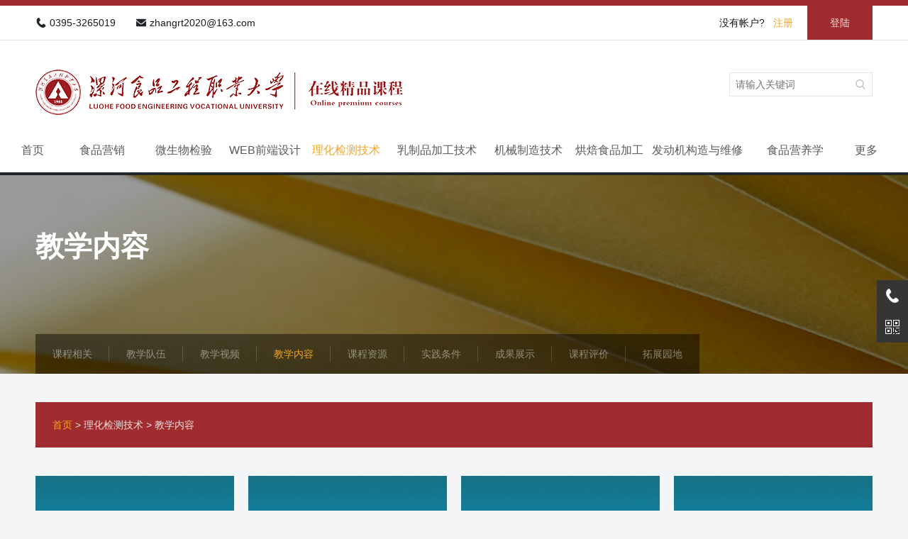

--- FILE ---
content_type: text/html; charset=utf-8
request_url: https://jpkc.lsgx.com.cn/content_lhjc/
body_size: 5052
content:
<!DOCTYPE html>
<html>
<head>
<meta charset="utf-8">
<title>教学内容_在线精品课程</title>
<meta name="description" content="" />
<meta name="keywords" content="" />
<link href="/favicon.ico" rel="shortcut icon" type="image/x-icon" />
<link href="/skin/css/hf.css?t=1694621035" rel="stylesheet" media="screen" type="text/css" />
<link href="/skin/css/files.css?t=1640073393" rel="stylesheet" media="screen" type="text/css" />
<script language="javascript" type="text/javascript" src="/skin/js/jquery-2.1.1.min.js?t=1638801020"></script>
<script type="text/javascript" src="/public/static/common/js/ey_global.js?t=v1.5.9"></script>
</head>
<body>
<div class="head">
    <div class="top">
        <ul class="width">
            <li><a>0395-3265019</a><a href="mailto:zhangrt2020@163.com">zhangrt2020@163.com</a></li>
            <li>
                <!-- 登录后的效果：文件模板存放在 system/users_info.htm ，具体更多写法请熟悉 ey_users 表字段 -->
                                    <div id="ey_htmlid_1609665117" class="log_reg">
                        <!-- 登录前 start -->
                        <p>没有帐户? <a href="/reg">注册</a></p>
                        <a href="/user" class="login">登陆</a>
                        
                        <!-- 登录前 end-->      
                    </div>
                    <script type="text/javascript">var tag_userinfo_json = {"carturl":"\/cart","userurl":"\/user\/index","regurl":"\/reg","loginurl":"\/user","htmlid":"ey_htmlid_1609665117","loginPopupId":" id='ey_login_id_1609665117' ","root_dir":""};</script>
            </li>
        </ul>
    </div>
    <ul class="width mid">
        <li class="logo"><a href="/"><img src="/uploads/allimg/20240628/1-24062Q22001928.png" ></a></li>
        <li class="search">
                        <form method="get" action="/search.html" onsubmit="return searchForm();">
                <input type="text" name="keywords" id="keywords" class="key" value="" placeholder="请输入关键词"/>
                <button type="submit" name="submit"/></button>
                            </form>
                    </li>
    </ul>
    <div class="nav">
        <ul class="width">
            <li><a href="https://jpkc.lsgx.com.cn" title="首页">首页</a></li>
                        <li class="">
                <a href="/marketing/" class="i">
                食品营销                </a>
                                <ul>
                                        <li><a href="/about_yx/">课程相关</a></li>
                                        <li><a href="/team_yx/">教学队伍</a></li>
                                        <li><a href="/video_yx/">教学视频</a></li>
                                        <li><a href="/content_yx/">教学内容</a></li>
                                        <li><a href="/resources_yx/">课程资源</a></li>
                                        <li><a href="/practice_yx/">实践条件</a></li>
                                        <li><a href="/chengguo_yx/">成果展示</a></li>
                                        <li><a href="/evaluation_yx/">课程评价</a></li>
                                        <li><a href="/expand_yx/">拓展园地</a></li>
                                    </ul>
                                </a>
            </li>
                        <li class="">
                <a href="/fmd/" class="i">
                微生物检验                </a>
                                <ul>
                                        <li><a href="/about_fmd/">课程相关</a></li>
                                        <li><a href="/team_fmd/">教学队伍</a></li>
                                        <li><a href="/video_fmd/">教学视频</a></li>
                                        <li><a href="/content_fmd/">教学内容</a></li>
                                        <li><a href="/resources_fmd/">课程资源</a></li>
                                        <li><a href="/practice_fmd/">实践条件</a></li>
                                        <li><a href="/chengguo_fmd/">成果展示</a></li>
                                        <li><a href="/evaluation_fmd/">课程评价</a></li>
                                        <li><a href="/expand_fmd/">拓展园地</a></li>
                                    </ul>
                                </a>
            </li>
                        <li class="">
                <a href="/web/" class="i">
                WEB前端设计                </a>
                                <ul>
                                        <li><a href="/about_web/">课程相关</a></li>
                                        <li><a href="/team_web/">教学队伍</a></li>
                                        <li><a href="/video_web/">教学视频</a></li>
                                        <li><a href="/content_web/">教学内容</a></li>
                                        <li><a href="/resources_web/">课程资源</a></li>
                                        <li><a href="/practice_web/">实践条件</a></li>
                                        <li><a href="/chengguo_web/">成果展示</a></li>
                                        <li><a href="/evaluation_web/">课程评价</a></li>
                                        <li><a href="/expand_web/">拓展园地</a></li>
                                    </ul>
                                </a>
            </li>
                        <li class="active">
                <a href="/splhjc/" class="i">
                理化检测技术                </a>
                                <ul>
                                        <li><a href="/about_lhjc/">课程相关</a></li>
                                        <li><a href="/team_lhjc/">教学队伍</a></li>
                                        <li><a href="/video_lhjc/">教学视频</a></li>
                                        <li><a href="/content_lhjc/">教学内容</a></li>
                                        <li><a href="/resources_lhjc/">课程资源</a></li>
                                        <li><a href="/practice_lhjc/">实践条件</a></li>
                                        <li><a href="/chengguo_lhjc/">成果展示</a></li>
                                        <li><a href="/evaluation_lhjc/">课程评价</a></li>
                                        <li><a href="/expand_lhjc/">拓展园地</a></li>
                                    </ul>
                                </a>
            </li>
                        <li class="">
                <a href="/dairy/" class="i">
                乳制品加工技术                </a>
                                <ul>
                                        <li><a href="/about_rp/">课程相关</a></li>
                                        <li><a href="/team_rp/">教学队伍</a></li>
                                        <li><a href="/video_rp/">教学视频</a></li>
                                        <li><a href="/content_rp/">教学内容</a></li>
                                        <li><a href="/resources_rp/">课程资源</a></li>
                                        <li><a href="/practice_rp/">实践条件</a></li>
                                        <li><a href="/chengguo_rp/">成果展示</a></li>
                                        <li><a href="/evaluation_rp/">课程评价</a></li>
                                        <li><a href="/expand_rp/">拓展园地</a></li>
                                    </ul>
                                </a>
            </li>
                        <li class="">
                <a href="/mechanical/" class="i">
                机械制造技术                </a>
                                <ul>
                                        <li><a href="/about_jx/">课程相关</a></li>
                                        <li><a href="/team_jx/">教学队伍</a></li>
                                        <li><a href="/video_jx/">教学视频</a></li>
                                        <li><a href="/content_jx/">教学内容</a></li>
                                        <li><a href="/resources_jx/">课程资源</a></li>
                                        <li><a href="/practice_jx/">实践条件</a></li>
                                        <li><a href="/chengguo_jx/">成果展示</a></li>
                                        <li><a href="/evaluation_jx/">课程评价</a></li>
                                        <li><a href="/expand_jx/">拓展园地</a></li>
                                    </ul>
                                </a>
            </li>
                        <li class="">
                <a href="/baking/" class="i">
                烘焙食品加工                </a>
                                <ul>
                                        <li><a href="/about_hb/">课程相关</a></li>
                                        <li><a href="/team_hb/">教学队伍</a></li>
                                        <li><a href="/video_hb/">教学视频</a></li>
                                        <li><a href="/content_hb/">教学内容</a></li>
                                        <li><a href="/resources_hb/">课程资源</a></li>
                                        <li><a href="/practice_hb/">实践条件</a></li>
                                        <li><a href="/chengguo_hb/">成果展示</a></li>
                                        <li><a href="/evaluation_hb/">课程评价</a></li>
                                        <li><a href="/expand_hb/">拓展园地</a></li>
                                    </ul>
                                </a>
            </li>
                        <li class="">
                <a href="/engine/" class="i">
                发动机构造与维修                </a>
                                <ul>
                                        <li><a href="/about_fdj/">课程相关</a></li>
                                        <li><a href="/jxdw_fdj/">教学队伍</a></li>
                                        <li><a href="/video_fdj/">教学视频</a></li>
                                        <li><a href="/content_fdj/">教学内容</a></li>
                                        <li><a href="/resources_fdj/">课程资源</a></li>
                                        <li><a href="/practice_fdj/">实践条件</a></li>
                                        <li><a href="/chengguo_fdj/">成果展示</a></li>
                                        <li><a href="/evaluation_fdj/">课程评价</a></li>
                                        <li><a href="/expand_fdj/">拓展园地</a></li>
                                    </ul>
                                </a>
            </li>
                        <li class="">
                <a href="/nutrition/" class="i">
                食品营养学                </a>
                                <ul>
                                        <li><a href="/about_spyy/">课程相关</a></li>
                                        <li><a href="/team_spyy/">教学队伍</a></li>
                                        <li><a href="/video_spyy/">教学视频</a></li>
                                        <li><a href="/content_spyy/">教学内容</a></li>
                                        <li><a href="/resources_spyy/">课程资源</a></li>
                                        <li><a href="/practice_spyy/">实践条件</a></li>
                                        <li><a href="/chengguo_spyy/">成果展示</a></li>
                                        <li><a href="/evaluation_spyy/">课程评价</a></li>
                                        <li><a href="/expand_spyy/">拓展园地</a></li>
                                    </ul>
                                </a>
            </li>
            			<li style="width: 60px;"><a>更多</a>
				<ul style="width: 170px;">
										<li><a href='/spjxkz/' >食品机械</a> </li>
										<li><a href='/spqygl/' >食品企业管理</a> </li>
										<li><a href='/xxspjgjs/' >休闲食品加工技术</a> </li>
										<li><a href='/spznjgjs/' >食品智能加工技术</a> </li>
										<li><a href='/spjxzt/' >食品机械制图与计算机绘图</a> </li>
										<li><a href='/spjlkz/' >食品质量控制技术</a> </li>
										<li><a href='/spksjc/' >食品快速检测技术</a> </li>
										<li><a href='/sprgzn/' >食品人工智能基础</a> </li>
									</ul>
			</li>
        </ul>
    </div>
</div>
<script type="text/javascript">
    function searchForm(){
        console.log($("#keywords").val())
        if($("#keywords").val()==""){
            alert("关键词不能为空！");
            return false;
        }
    }
</script>
<div class="banner list">
    <div class="width">
        <h1>教学内容</h1>
        <ul>
                        <li class=""><a href="/about_lhjc/">课程相关</a></li>
                        <li class=""><a href="/team_lhjc/">教学队伍</a></li>
                        <li class=""><a href="/video_lhjc/">教学视频</a></li>
                        <li class="on"><a href="/content_lhjc/">教学内容</a></li>
                        <li class=""><a href="/resources_lhjc/">课程资源</a></li>
                        <li class=""><a href="/practice_lhjc/">实践条件</a></li>
                        <li class=""><a href="/chengguo_lhjc/">成果展示</a></li>
                        <li class=""><a href="/evaluation_lhjc/">课程评价</a></li>
                        <li class=""><a href="/expand_lhjc/">拓展园地</a></li>
                    </ul>
    </div>
</div>
<div class="content class">
    <div class="width">
        <div class="pos"><!-- <p>当前共有<em>120</em>条结果</p> --> <a href='/' class=''>首页</a> &gt; <a href='/splhjc/' class=''>理化检测技术</a> &gt; <a href='/content_lhjc/'>教学内容</a></div>
        <div class="list">
                        <dl>
                <dt><a href="/splhjc/409.html"><img src="/uploads/ueditor/20211219/1-211219111103339.jpg" ></a></dt>
                <dd>
                    <a class="t" href="/splhjc/409.html">【食品理化检测技术】教学内容-教案及课件-项目8.9.10-9-2 食品中苯甲酸、山梨酸和糖精钠的测定</a>
                    <p></p>
                    <span><script type="text/javascript">
    function tag_downcount_1609670918(aid)
    {
        var ajax = new XMLHttpRequest();
        ajax.open("post", "/index.php?m=api&c=Ajax&a=downcount", true);
        ajax.setRequestHeader("X-Requested-With","XMLHttpRequest");
        ajax.setRequestHeader("Content-type","application/x-www-form-urlencoded");
        ajax.send("aid="+aid);
        ajax.onreadystatechange = function () {
            if (ajax.readyState==4 && ajax.status==200) {
        　　　　document.getElementById("eyou_downcount_1769779609_"+aid).innerHTML = ajax.responseText;
          　}
        } 
    }
</script><i id="eyou_downcount_1769779609_409" class="eyou_downcount" style="font-style:normal"></i> 
<script type="text/javascript">tag_downcount_1609670918(409);</script> 次下载</span>
                    <a href="/splhjc/409.html" class="m">查看</a>
                </dd>
            </dl>
                        <dl>
                <dt><a href="/splhjc/408.html"><img src="/uploads/ueditor/20211219/1-211219111103339.jpg" ></a></dt>
                <dd>
                    <a class="t" href="/splhjc/408.html">【食品理化检测技术】教学内容-教案及课件-项目8.9.10-9-1 食品中甲醇的测定</a>
                    <p></p>
                    <span><script type="text/javascript">
    function tag_downcount_1609670918(aid)
    {
        var ajax = new XMLHttpRequest();
        ajax.open("post", "/index.php?m=api&c=Ajax&a=downcount", true);
        ajax.setRequestHeader("X-Requested-With","XMLHttpRequest");
        ajax.setRequestHeader("Content-type","application/x-www-form-urlencoded");
        ajax.send("aid="+aid);
        ajax.onreadystatechange = function () {
            if (ajax.readyState==4 && ajax.status==200) {
        　　　　document.getElementById("eyou_downcount_1769779609_"+aid).innerHTML = ajax.responseText;
          　}
        } 
    }
</script><i id="eyou_downcount_1769779609_408" class="eyou_downcount" style="font-style:normal"></i> 
<script type="text/javascript">tag_downcount_1609670918(408);</script> 次下载</span>
                    <a href="/splhjc/408.html" class="m">查看</a>
                </dd>
            </dl>
                        <dl>
                <dt><a href="/splhjc/407.html"><img src="/uploads/ueditor/20211219/1-211219111103339.jpg" ></a></dt>
                <dd>
                    <a class="t" href="/splhjc/407.html">【食品理化检测技术】教学内容-教案及课件-项目8.9.10-8-3 食品中总砷的测定</a>
                    <p></p>
                    <span><script type="text/javascript">
    function tag_downcount_1609670918(aid)
    {
        var ajax = new XMLHttpRequest();
        ajax.open("post", "/index.php?m=api&c=Ajax&a=downcount", true);
        ajax.setRequestHeader("X-Requested-With","XMLHttpRequest");
        ajax.setRequestHeader("Content-type","application/x-www-form-urlencoded");
        ajax.send("aid="+aid);
        ajax.onreadystatechange = function () {
            if (ajax.readyState==4 && ajax.status==200) {
        　　　　document.getElementById("eyou_downcount_1769779609_"+aid).innerHTML = ajax.responseText;
          　}
        } 
    }
</script><i id="eyou_downcount_1769779609_407" class="eyou_downcount" style="font-style:normal"></i> 
<script type="text/javascript">tag_downcount_1609670918(407);</script> 次下载</span>
                    <a href="/splhjc/407.html" class="m">查看</a>
                </dd>
            </dl>
                        <dl>
                <dt><a href="/splhjc/406.html"><img src="/uploads/ueditor/20211219/1-211219111103339.jpg" ></a></dt>
                <dd>
                    <a class="t" href="/splhjc/406.html">【食品理化检测技术】教学内容-教案及课件-项目8.9.10-8-2 食品中铅的测定</a>
                    <p></p>
                    <span><script type="text/javascript">
    function tag_downcount_1609670918(aid)
    {
        var ajax = new XMLHttpRequest();
        ajax.open("post", "/index.php?m=api&c=Ajax&a=downcount", true);
        ajax.setRequestHeader("X-Requested-With","XMLHttpRequest");
        ajax.setRequestHeader("Content-type","application/x-www-form-urlencoded");
        ajax.send("aid="+aid);
        ajax.onreadystatechange = function () {
            if (ajax.readyState==4 && ajax.status==200) {
        　　　　document.getElementById("eyou_downcount_1769779609_"+aid).innerHTML = ajax.responseText;
          　}
        } 
    }
</script><i id="eyou_downcount_1769779609_406" class="eyou_downcount" style="font-style:normal"></i> 
<script type="text/javascript">tag_downcount_1609670918(406);</script> 次下载</span>
                    <a href="/splhjc/406.html" class="m">查看</a>
                </dd>
            </dl>
                        <dl>
                <dt><a href="/splhjc/405.html"><img src="/uploads/ueditor/20211219/1-211219111103339.jpg" ></a></dt>
                <dd>
                    <a class="t" href="/splhjc/405.html">【食品理化检测技术】教学内容-教案及课件-项目8.9.10-8-1食品中亚硝酸盐含量检测</a>
                    <p></p>
                    <span><script type="text/javascript">
    function tag_downcount_1609670918(aid)
    {
        var ajax = new XMLHttpRequest();
        ajax.open("post", "/index.php?m=api&c=Ajax&a=downcount", true);
        ajax.setRequestHeader("X-Requested-With","XMLHttpRequest");
        ajax.setRequestHeader("Content-type","application/x-www-form-urlencoded");
        ajax.send("aid="+aid);
        ajax.onreadystatechange = function () {
            if (ajax.readyState==4 && ajax.status==200) {
        　　　　document.getElementById("eyou_downcount_1769779609_"+aid).innerHTML = ajax.responseText;
          　}
        } 
    }
</script><i id="eyou_downcount_1769779609_405" class="eyou_downcount" style="font-style:normal"></i> 
<script type="text/javascript">tag_downcount_1609670918(405);</script> 次下载</span>
                    <a href="/splhjc/405.html" class="m">查看</a>
                </dd>
            </dl>
                        <dl>
                <dt><a href="/splhjc/404.html"><img src="/uploads/ueditor/20211219/1-211219111103339.jpg" ></a></dt>
                <dd>
                    <a class="t" href="/splhjc/404.html">【食品理化检测技术】教学内容-教案及课件-项目七-7.2食品中氯化钠含量的测定佛尔哈德</a>
                    <p></p>
                    <span><script type="text/javascript">
    function tag_downcount_1609670918(aid)
    {
        var ajax = new XMLHttpRequest();
        ajax.open("post", "/index.php?m=api&c=Ajax&a=downcount", true);
        ajax.setRequestHeader("X-Requested-With","XMLHttpRequest");
        ajax.setRequestHeader("Content-type","application/x-www-form-urlencoded");
        ajax.send("aid="+aid);
        ajax.onreadystatechange = function () {
            if (ajax.readyState==4 && ajax.status==200) {
        　　　　document.getElementById("eyou_downcount_1769779609_"+aid).innerHTML = ajax.responseText;
          　}
        } 
    }
</script><i id="eyou_downcount_1769779609_404" class="eyou_downcount" style="font-style:normal"></i> 
<script type="text/javascript">tag_downcount_1609670918(404);</script> 次下载</span>
                    <a href="/splhjc/404.html" class="m">查看</a>
                </dd>
            </dl>
                        <dl>
                <dt><a href="/splhjc/403.html"><img src="/uploads/ueditor/20211219/1-211219111103339.jpg" ></a></dt>
                <dd>
                    <a class="t" href="/splhjc/403.html">【食品理化检测技术】教学内容-教案及课件-项目七-7.1食品中氯化钠含量的测定摩尔法</a>
                    <p></p>
                    <span><script type="text/javascript">
    function tag_downcount_1609670918(aid)
    {
        var ajax = new XMLHttpRequest();
        ajax.open("post", "/index.php?m=api&c=Ajax&a=downcount", true);
        ajax.setRequestHeader("X-Requested-With","XMLHttpRequest");
        ajax.setRequestHeader("Content-type","application/x-www-form-urlencoded");
        ajax.send("aid="+aid);
        ajax.onreadystatechange = function () {
            if (ajax.readyState==4 && ajax.status==200) {
        　　　　document.getElementById("eyou_downcount_1769779609_"+aid).innerHTML = ajax.responseText;
          　}
        } 
    }
</script><i id="eyou_downcount_1769779609_403" class="eyou_downcount" style="font-style:normal"></i> 
<script type="text/javascript">tag_downcount_1609670918(403);</script> 次下载</span>
                    <a href="/splhjc/403.html" class="m">查看</a>
                </dd>
            </dl>
                        <dl>
                <dt><a href="/splhjc/402.html"><img src="/uploads/ueditor/20211219/1-211219111103339.jpg" ></a></dt>
                <dd>
                    <a class="t" href="/splhjc/402.html">【食品理化检测技术】教学内容-教案及课件-项目四任务三酱油中氨态氮的检测</a>
                    <p></p>
                    <span><script type="text/javascript">
    function tag_downcount_1609670918(aid)
    {
        var ajax = new XMLHttpRequest();
        ajax.open("post", "/index.php?m=api&c=Ajax&a=downcount", true);
        ajax.setRequestHeader("X-Requested-With","XMLHttpRequest");
        ajax.setRequestHeader("Content-type","application/x-www-form-urlencoded");
        ajax.send("aid="+aid);
        ajax.onreadystatechange = function () {
            if (ajax.readyState==4 && ajax.status==200) {
        　　　　document.getElementById("eyou_downcount_1769779609_"+aid).innerHTML = ajax.responseText;
          　}
        } 
    }
</script><i id="eyou_downcount_1769779609_402" class="eyou_downcount" style="font-style:normal"></i> 
<script type="text/javascript">tag_downcount_1609670918(402);</script> 次下载</span>
                    <a href="/splhjc/402.html" class="m">查看</a>
                </dd>
            </dl>
                        <dl>
                <dt><a href="/splhjc/401.html"><img src="/uploads/ueditor/20211219/1-211219111103339.jpg" ></a></dt>
                <dd>
                    <a class="t" href="/splhjc/401.html">【食品理化检测技术】教学内容-教案及课件-项目四任务二食品中蛋白质的测定</a>
                    <p></p>
                    <span><script type="text/javascript">
    function tag_downcount_1609670918(aid)
    {
        var ajax = new XMLHttpRequest();
        ajax.open("post", "/index.php?m=api&c=Ajax&a=downcount", true);
        ajax.setRequestHeader("X-Requested-With","XMLHttpRequest");
        ajax.setRequestHeader("Content-type","application/x-www-form-urlencoded");
        ajax.send("aid="+aid);
        ajax.onreadystatechange = function () {
            if (ajax.readyState==4 && ajax.status==200) {
        　　　　document.getElementById("eyou_downcount_1769779609_"+aid).innerHTML = ajax.responseText;
          　}
        } 
    }
</script><i id="eyou_downcount_1769779609_401" class="eyou_downcount" style="font-style:normal"></i> 
<script type="text/javascript">tag_downcount_1609670918(401);</script> 次下载</span>
                    <a href="/splhjc/401.html" class="m">查看</a>
                </dd>
            </dl>
                        <dl>
                <dt><a href="/splhjc/400.html"><img src="/uploads/ueditor/20211219/1-211219111103339.jpg" ></a></dt>
                <dd>
                    <a class="t" href="/splhjc/400.html">【食品理化检测技术】教学内容-教案及课件-项目四任务一食品中总酸度及有效酸度测定</a>
                    <p></p>
                    <span><script type="text/javascript">
    function tag_downcount_1609670918(aid)
    {
        var ajax = new XMLHttpRequest();
        ajax.open("post", "/index.php?m=api&c=Ajax&a=downcount", true);
        ajax.setRequestHeader("X-Requested-With","XMLHttpRequest");
        ajax.setRequestHeader("Content-type","application/x-www-form-urlencoded");
        ajax.send("aid="+aid);
        ajax.onreadystatechange = function () {
            if (ajax.readyState==4 && ajax.status==200) {
        　　　　document.getElementById("eyou_downcount_1769779609_"+aid).innerHTML = ajax.responseText;
          　}
        } 
    }
</script><i id="eyou_downcount_1769779609_400" class="eyou_downcount" style="font-style:normal"></i> 
<script type="text/javascript">tag_downcount_1609670918(400);</script> 次下载</span>
                    <a href="/splhjc/400.html" class="m">查看</a>
                </dd>
            </dl>
                        <dl>
                <dt><a href="/splhjc/399.html"><img src="/uploads/ueditor/20211219/1-211219111103339.jpg" ></a></dt>
                <dd>
                    <a class="t" href="/splhjc/399.html">【食品理化检测技术】教学内容-教案及课件-项目三-2.3食品中脂肪的检测</a>
                    <p></p>
                    <span><script type="text/javascript">
    function tag_downcount_1609670918(aid)
    {
        var ajax = new XMLHttpRequest();
        ajax.open("post", "/index.php?m=api&c=Ajax&a=downcount", true);
        ajax.setRequestHeader("X-Requested-With","XMLHttpRequest");
        ajax.setRequestHeader("Content-type","application/x-www-form-urlencoded");
        ajax.send("aid="+aid);
        ajax.onreadystatechange = function () {
            if (ajax.readyState==4 && ajax.status==200) {
        　　　　document.getElementById("eyou_downcount_1769779609_"+aid).innerHTML = ajax.responseText;
          　}
        } 
    }
</script><i id="eyou_downcount_1769779609_399" class="eyou_downcount" style="font-style:normal"></i> 
<script type="text/javascript">tag_downcount_1609670918(399);</script> 次下载</span>
                    <a href="/splhjc/399.html" class="m">查看</a>
                </dd>
            </dl>
                        <dl>
                <dt><a href="/splhjc/398.html"><img src="/uploads/ueditor/20211219/1-211219111103339.jpg" ></a></dt>
                <dd>
                    <a class="t" href="/splhjc/398.html">【食品理化检测技术】教学内容-教案及课件-项目三-2.2食品中水分的检测</a>
                    <p></p>
                    <span><script type="text/javascript">
    function tag_downcount_1609670918(aid)
    {
        var ajax = new XMLHttpRequest();
        ajax.open("post", "/index.php?m=api&c=Ajax&a=downcount", true);
        ajax.setRequestHeader("X-Requested-With","XMLHttpRequest");
        ajax.setRequestHeader("Content-type","application/x-www-form-urlencoded");
        ajax.send("aid="+aid);
        ajax.onreadystatechange = function () {
            if (ajax.readyState==4 && ajax.status==200) {
        　　　　document.getElementById("eyou_downcount_1769779609_"+aid).innerHTML = ajax.responseText;
          　}
        } 
    }
</script><i id="eyou_downcount_1769779609_398" class="eyou_downcount" style="font-style:normal"></i> 
<script type="text/javascript">tag_downcount_1609670918(398);</script> 次下载</span>
                    <a href="/splhjc/398.html" class="m">查看</a>
                </dd>
            </dl>
                        <dl>
                <dt><a href="/splhjc/397.html"><img src="/uploads/ueditor/20211219/1-211219111103339.jpg" ></a></dt>
                <dd>
                    <a class="t" href="/splhjc/397.html">【食品理化检测技术】教学内容-教案及课件-项目三-2.1食品中灰分的检测</a>
                    <p></p>
                    <span><script type="text/javascript">
    function tag_downcount_1609670918(aid)
    {
        var ajax = new XMLHttpRequest();
        ajax.open("post", "/index.php?m=api&c=Ajax&a=downcount", true);
        ajax.setRequestHeader("X-Requested-With","XMLHttpRequest");
        ajax.setRequestHeader("Content-type","application/x-www-form-urlencoded");
        ajax.send("aid="+aid);
        ajax.onreadystatechange = function () {
            if (ajax.readyState==4 && ajax.status==200) {
        　　　　document.getElementById("eyou_downcount_1769779609_"+aid).innerHTML = ajax.responseText;
          　}
        } 
    }
</script><i id="eyou_downcount_1769779609_397" class="eyou_downcount" style="font-style:normal"></i> 
<script type="text/javascript">tag_downcount_1609670918(397);</script> 次下载</span>
                    <a href="/splhjc/397.html" class="m">查看</a>
                </dd>
            </dl>
                        <dl>
                <dt><a href="/splhjc/396.html"><img src="/uploads/ueditor/20211219/1-211219111103339.jpg" ></a></dt>
                <dd>
                    <a class="t" href="/splhjc/396.html">【食品理化检测技术】教学内容-教案及课件-项目二-2.4旋光法</a>
                    <p></p>
                    <span><script type="text/javascript">
    function tag_downcount_1609670918(aid)
    {
        var ajax = new XMLHttpRequest();
        ajax.open("post", "/index.php?m=api&c=Ajax&a=downcount", true);
        ajax.setRequestHeader("X-Requested-With","XMLHttpRequest");
        ajax.setRequestHeader("Content-type","application/x-www-form-urlencoded");
        ajax.send("aid="+aid);
        ajax.onreadystatechange = function () {
            if (ajax.readyState==4 && ajax.status==200) {
        　　　　document.getElementById("eyou_downcount_1769779609_"+aid).innerHTML = ajax.responseText;
          　}
        } 
    }
</script><i id="eyou_downcount_1769779609_396" class="eyou_downcount" style="font-style:normal"></i> 
<script type="text/javascript">tag_downcount_1609670918(396);</script> 次下载</span>
                    <a href="/splhjc/396.html" class="m">查看</a>
                </dd>
            </dl>
                        <dl>
                <dt><a href="/splhjc/395.html"><img src="/uploads/ueditor/20211219/1-211219111103339.jpg" ></a></dt>
                <dd>
                    <a class="t" href="/splhjc/395.html">【食品理化检测技术】教学内容-教案及课件-项目二-2.3比体积法</a>
                    <p></p>
                    <span><script type="text/javascript">
    function tag_downcount_1609670918(aid)
    {
        var ajax = new XMLHttpRequest();
        ajax.open("post", "/index.php?m=api&c=Ajax&a=downcount", true);
        ajax.setRequestHeader("X-Requested-With","XMLHttpRequest");
        ajax.setRequestHeader("Content-type","application/x-www-form-urlencoded");
        ajax.send("aid="+aid);
        ajax.onreadystatechange = function () {
            if (ajax.readyState==4 && ajax.status==200) {
        　　　　document.getElementById("eyou_downcount_1769779609_"+aid).innerHTML = ajax.responseText;
          　}
        } 
    }
</script><i id="eyou_downcount_1769779609_395" class="eyou_downcount" style="font-style:normal"></i> 
<script type="text/javascript">tag_downcount_1609670918(395);</script> 次下载</span>
                    <a href="/splhjc/395.html" class="m">查看</a>
                </dd>
            </dl>
                        <dl>
                <dt><a href="/splhjc/394.html"><img src="/uploads/ueditor/20211219/1-211219111103339.jpg" ></a></dt>
                <dd>
                    <a class="t" href="/splhjc/394.html">【食品理化检测技术】教学内容-教案及课件-项目二-2.2折光法</a>
                    <p></p>
                    <span><script type="text/javascript">
    function tag_downcount_1609670918(aid)
    {
        var ajax = new XMLHttpRequest();
        ajax.open("post", "/index.php?m=api&c=Ajax&a=downcount", true);
        ajax.setRequestHeader("X-Requested-With","XMLHttpRequest");
        ajax.setRequestHeader("Content-type","application/x-www-form-urlencoded");
        ajax.send("aid="+aid);
        ajax.onreadystatechange = function () {
            if (ajax.readyState==4 && ajax.status==200) {
        　　　　document.getElementById("eyou_downcount_1769779609_"+aid).innerHTML = ajax.responseText;
          　}
        } 
    }
</script><i id="eyou_downcount_1769779609_394" class="eyou_downcount" style="font-style:normal"></i> 
<script type="text/javascript">tag_downcount_1609670918(394);</script> 次下载</span>
                    <a href="/splhjc/394.html" class="m">查看</a>
                </dd>
            </dl>
                    </div>
        <ul class="pages">
             <li><a>上一页</a></li> <li class="active"><a>1</a></li><li><a href="/content_lhjc/list_112_2/" data-ey_fc35fdc="html" data-tmp="1">2</a></li><li><a href="/content_lhjc/list_112_3/" data-ey_fc35fdc="html" data-tmp="1">3</a></li> <li><a href="/content_lhjc/list_112_2/" data-ey_fc35fdc="html" data-tmp="1">下一页</a></li>        </ul>
    </div>
</div>
<div class="footer">
    <div class="width f_top">
        <dl>
            <dt>精品课程</dt>
            <dd>
                <a href="/marketing">食品营销</a>
                <a href="/fmd">食品微生物检验</a>
                <a href="/splhjc">食品理化检测技术</a>
                <a href="/dairy">乳制品加工技术</a>
                <a href="/mechanical">机械制造技术</a>
                <a href="/electrical">电工技术</a>
                <a href="/baking">烘焙食品加工</a>
                <a href="/web">食品企业WEB前端设计基础</a>
            </dd>
        </dl>
        <div class="contact">
            <p>漯河市郾城区文明路与107国道交叉口</p>
            <p>0395-3265019</p>
            <p>zhangrt2020@163.com</p>
        </div>
        <div>
            <img src="/skin/images/hf/ewm.jpg" >
            微信公众号
        </div>
    </div>
    <div class="f_link width">
        <dl>
            <dt>友情链接</dt>
            <dd>
                                <a href="https://www.lsgx.com.cn"  target="_blank" >学院官网</a>
                                <a href="https://www.lsgx.com.cn/spgc"  target="_blank" >食品工程系</a>
                                <a href="https://www.lsgx.com.cn/spjc"  target="_blank" >食品检测系</a>
                                <a href="https://www.lsgx.com.cn/spjx"  target="_blank" >食品机械系</a>
                                <a href="https://www.lsgx.com.cn/yypr"  target="_blank" >营养烹饪系</a>
                                <a href="https://www.lsgx.com.cn/xxgcx"  target="_blank" >信息工程系</a>
                                <a href="https://www.lsgx.com.cn/qcgcx"  target="_blank" >汽车工程系</a>
                                <a href="https://www.lsgx.com.cn/jjglx"  target="_blank" >经济管理系</a>
                                <a href="https://www.lsgx.com.cn/jcjxb"  target="_blank" >基础教学部</a>
                                <a href="https://www.lsgx.com.cn/yssjx"  target="_blank" >艺术设计系</a>
                                <a href="https://www.lsgx.com.cn/jwc/"  target="_blank" >教务在线</a>
                                <a href="https://www.lsgx.com.cn/jyky/"  target="_blank" >科技处</a>
                                <a href="https://www.lsgx.com.cn/lsgx_hr/"  target="_blank" >人事处</a>
                            </dd>
        </dl>
    </div>
    <p class="cp width">Copyright © 2024 漯河食品工程职业大学 版权所有<a href="https://beian.miit.gov.cn/" rel="nofollow" target="_blank">豫ICP备11033252号-1</a> <script src="https://s95.cnzz.com/z_stat.php?id=1254170201&web_id=1254170201" language="JavaScript"></script></p>
</div>
<div class="back_to_top">
    <div class="box">
        <a href="javascript:;" class="a-phone">
            <p>0395-3265019</p>
        </a>
        <a href="javascript:;" class="a-qrcode">
            <p>
                <img src="/skin/images/hf/ewm.jpg">
                微信公众号
            </p>
        </a>
        <a href="javascript:;" class="a-top"></a>
    </div>
</div>
<script type="text/javascript">
    $('.back_to_top .a-top').click(function(){
        $("html,body").animate({scrollTop: 0});
    })
    $(window).scroll(function(){
        var st = $(document).scrollTop();
        var $top = $(".back_to_top .a-top");
        if(st > 400){
            $top.css({display: 'block'});
        }else{
            if ($top.is(":visible")) {
                $top.hide();
            }
        }
    })
</script>
<script type="text/javascript">var root_dir="";var ey_u_switch=1;var ey_aid=0;</script>
<script language="javascript" type="text/javascript" src="/public/static/common/js/ey_footer.js?t=v1.5.9"></script>
</body>
</html>


--- FILE ---
content_type: text/css
request_url: https://jpkc.lsgx.com.cn/skin/css/files.css?t=1640073393
body_size: 4257
content:
@charset "utf-8";
*{margin:0;padding:0;border:0;outline:0;vertical-align:baseline;background:transparent;font-family: "Helvetica","PingFang SC","Microsoft YaHei","Tahoma","Arial","STHeiti","sans-serif" !important;color: #1A1A1A;font-size: 14px;}
body{background: #F4F5F6;}
a{text-decoration: none;cursor: pointer;}
.fl{float: left;}
.fr{float: right;}
img{border: none;display: block;}
em,h1,i{font-style: normal;}
ul{list-style: none;}
.width{width: 1180px;margin: 0 auto;}
.clearfix:after{content:".";display:block;height:0;clear:both;visibility:hidden}
.clearfix{*+height:1%;}
.banner{height: 240px;background: url(../images/files/banner.jpg) center top;}
.banner.list{height: 280px;background: url(../images/files/banner_list.jpg) center top;}
.banner.list .width{position: relative;padding-top: 72px;height: 100%;box-sizing: border-box;}
.banner.list h1{font-size: 40px;line-height: 56px;color: #FFF;}
.banner.list ul{position: absolute;left: 0;bottom: 0;height: 56px;background: rgba(0, 0, 0, 0.45);}
.banner.list ul li{min-width: 104px;float: left;text-align: center;}
.banner.list ul li a{display: block;color: rgba(255, 255, 255, 0.45);height: 22px;line-height: 22px;border-right: 1px solid rgba(255, 255, 255, 0.15);margin-top: 17px;padding: 0 8px;}
.banner.list ul li:last-child a{border: none;}
.banner.list ul li a:hover,.banner.list ul li.on a{color: #F5A425;}
.view{margin-top: 42px;}
.view .width{height: auto;overflow: hidden;}
.view .fl{width: 880px;background-color: #FFF;box-sizing: border-box;padding: 24px;}
.view .fl .pos{margin-bottom: 24px;height: 40px;line-height: 40px;background: url('[data-uri]') 20px center no-repeat #F8F8F8;padding-left: 44px;color: rgba(0, 0, 0, 0.45);}
.view .fl .pos a{color: rgba(0, 0, 0, 0.45);}
.view .fl h1{font-size: 30px;line-height: 42px;font-weight: 400;color: rgba(0, 0, 0, 0.85);text-align: center;}
.view .fl .info{font-size: 12px;color: rgba(0, 0, 0, 0.45);line-height: 20px;margin-top: 20px;border-bottom: 1px dashed #E0E0E0;padding-bottom: 22px;margin-bottom: 24px;}
.view .fl .info i{font-size: 12px;color: rgba(0, 0, 0, 0.45);}
.view .fl .body,.view .fl .body p,.view .fl .body div{font-size: 14px;color: rgba(0, 0, 0, 0.65);line-height: 30px;}
.view .fl .body{padding-bottom: 24px;border-bottom: 1px dashed #E0E0E0;}
.view .fl .body .btn{display: block;height: 48px;line-height: 48px;background-color: #F5A425;color: rgba(255, 255, 255, 0.85);text-align: center;font-size: 16px;padding-left: 19px;position: relative;width: 300px;margin: 0 auto;}
.view .fl .body .btn::before{display: block;content: '';background: url('[data-uri]') left center no-repeat;width: 16px;height: 16px;position: absolute;top: 15px;left: 118px;}
.view .fl .other{padding-top: 24px;}
.view .fl .other li{color: #A12C2F;line-height: 24px;}
.view .fl .other li a{color: rgba(0, 0, 0, 0.65);}
.view .other a:hover{color: #F5A425!important;}
.view .fr{width: 280px;}
.view .fr .box{background-color: #FFF;padding: 16px;margin-bottom: 20px;}
.view .fr .down{padding-bottom: 0;}
.view .fr .down a{display: block;height: 48px;line-height: 48px;background-color: #F5A425;color: rgba(255, 255, 255, 0.85);text-align: center;font-size: 16px;padding-left: 19px;position: relative;}
.view .fr .down a::before{display: block;content: '';background: url('[data-uri]') left center no-repeat;width: 16px;height: 16px;position: absolute;top: 15px;left: 80px;}
.view .fr .play a::before{background: url('[data-uri]') left center no-repeat;}
.view .fr .down dd{line-height: 52px;border-bottom: 1px solid rgba(0, 0, 0, 0.03);display: flex;justify-content: space-between;}
.view .fr .down dd:last-child{border: none;}
.view .fr .down dd em{display: block;color: rgba(0, 0, 0, 0.45);}
.view .fr .down dd em i{color: rgba(0, 0, 0, 0.45);}
.view .fr .list{padding: 0 16px;height: auto;overflow: hidden;}
.view .fr .list dt{font-size: 16px;color: rgba(0, 0, 0, 0.85);font-weight: 500;height: 52px;line-height: 52px;position: relative;margin-bottom: 12px;}
.view .fr .list dt::after{display: block;content: "";width: 48px;height: 2px;background: linear-gradient(90deg, #F5A425 0%, #A12C2F 100%);position: absolute;left: 0;bottom: 12px;}
.view .fr .list dd a{display: block;height: 20px;line-height: 20px;color: rgba(0, 0, 0, 0.65);margin-bottom: 16px;background: url('[data-uri]') left center no-repeat;padding-left: 14px;white-space:nowrap;text-overflow:ellipsis;overflow:hidden;}
.view .fr .list dd a:hover{color: #F5A425;}

.class{margin-top: 40px;}
.class .pos{height: 64px;line-height: 64px;background-color: #A12C2F;color: rgba(255, 255, 255, 0.85);padding: 0 24px;}
.class .pos a{color: rgba(255, 255, 255, 0.85);}
.class .pos a:hover,.class .pos a:first-child{color: #F5A425;}
.class .pos p{float: right;color: rgba(255, 255, 255, 0.85);}
.class .pos p em{display: inline-block;padding: 0 4px;color: #F5A425;font-family: DIN!important;}
.class .list{display: flex;justify-content: flex-start;flex-wrap: wrap;margin-top: 40px;}
.class .list dl{background-color: #FFF;width: 280px;height: 380px;margin: 0 20px 20px 0;overflow: hidden;}
.class .list dl:nth-child(4n){margin-right: 0;}
.class .list dl a{display: block;}
.class .list dl a:hover{color: #F5A425!important;}
.class .list dl dt{height: 200px;overflow: hidden;margin-bottom: 16px;}
.class .list dl dt img{transition:all 0.5s ease;width: 280px;height: 200px;}
.class .list dl dt:hover img{transform:scale(1.1);}
.class .list dl dd{padding: 0 16px;}
.class .list dl dd .t{font-size: 16px;color: rgba(0, 0, 0, 0.85);white-space:nowrap;text-overflow:ellipsis;overflow:hidden;margin-bottom: 8px;}
.class .list dl dd p{color: rgba(0, 0, 0, 0.45);line-height: 22px;display:-webkit-box;overflow:hidden;text-overflow:ellipsis;-webkit-line-clamp:2;-webkit-box-orient:vertical;}
.class .list dl dd span{display: block;font-size: 12px;line-height: 20px;color: rgba(0, 0, 0, 0.45);margin: 8px 0 16px;}
.class .list dl dd span i{color: rgba(0, 0, 0, 0.45);}
.class .list dl dd .m{color: rgba(0, 0, 0, 0.65);width: 46px;color: rgba(0, 0, 0, 0.65);line-height: 22px;background: url('[data-uri]') right center no-repeat;}
.class .pages{display: flex;justify-content: flex-end;padding: 20px 0 40px;}
.class .pages li{background-color: #FFF;border: 1px solid #D9D9D9;height: 32px;line-height: 30px;margin-left: 8px;width: 32px;text-align: center;box-sizing: border-box;padding: 0 4px;border-radius: 2px;}
.class .pages li a{display: block;}
.class .pages li:first-child,.class .pages li:last-child{width: 60px;}
.class .pages li.active,.class .pages li:hover{background-color: #F5A425;border: none;line-height: 32px;}
.class .pages li:hover a,.class .pages li.active a{color: #FFF;}

.video_box{width: 100%;height: 100%;position: fixed;top: 0;left: 0;background: rgba(0,0,0,0.8);}
.video_box .close{display: block;width: 30px;height: 30px;background: url("data:image/svg+xml;utf8,%3Csvg%20xmlns%3D'http%3A%2F%2Fwww.w3.org%2F2000%2Fsvg'%20viewBox%3D'0%200%2030%2030'%3E%3Cg%20fill%3D'%23fff'%3E%3Cpath%20d%3D'M0%2C1L1%2C0L30%2C29L29%2C30z'%2F%3E%3Cpath%20d%3D'M29%2C0L29%2C0L30%2C1L1%2C30L0%2C29z'%2F%3E%3C%2Fg%3E%3C%2Fsvg%3E") center center;position: absolute;right: 5%;top: calc(52px + 2%);}
.video_box video{margin: 100px auto 0;display: block;}